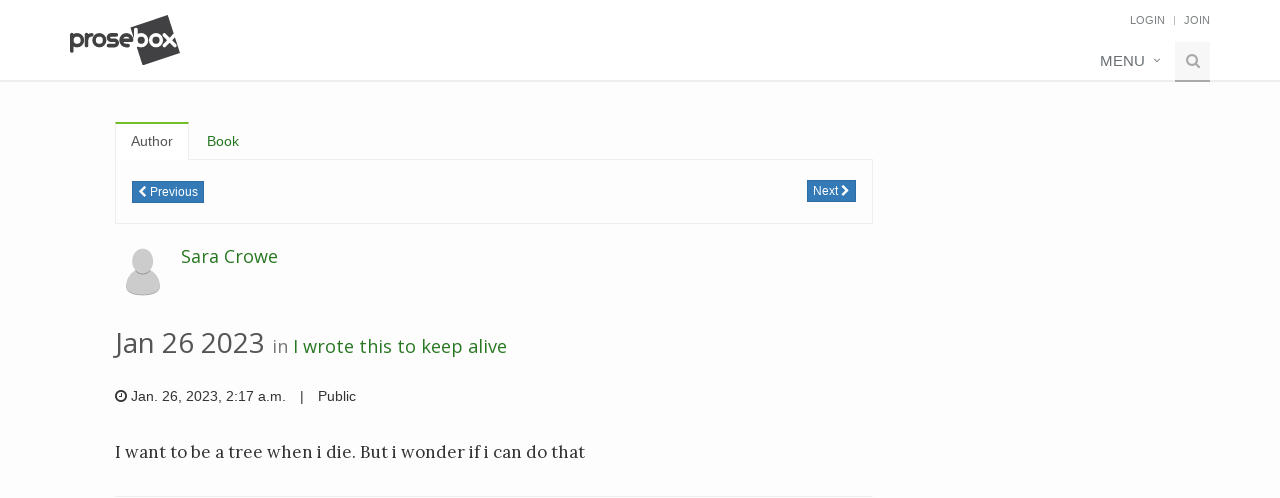

--- FILE ---
content_type: text/html; charset=utf-8
request_url: https://www.prosebox.net/entry/1547325/
body_size: 6139
content:


<!DOCTYPE html>
<html lang="en">
<head>
    <title>
  Jan 26 2023
 - Prosebox</title>

    <!-- Meta -->
    <meta charset="utf-8">
    <meta http-equiv="X-UA-Compatible" content="IE=edge">
    <meta name="viewport" content="width=device-width, initial-scale=1.0">
    <meta name="description" content="
  I want to be a tree when i die. But i wonder if i can do that
" />
    
    <meta name="robots" content="index, follow">
    
    <meta name="author" content="">
    <meta name="user-authenticated" content="false">
    
  <meta name="robots" content="nofollow" />


    <!-- Favicon -->
    <link rel="shortcut icon" href="https://prosebox.sfo3.cdn.digitaloceanspaces.com/img/favicon.ico">

    <!-- Canonical URL -->
    <link rel="canonical" href="https://www.prosebox.net/entry/1547325/">

    <!-- Resource hints for performance -->
    <link rel="preconnect" href="https://fonts.googleapis.com">
    <link rel="preconnect" href="https://fonts.gstatic.com" crossorigin>
    
    <!-- Sentry Error Monitoring -->
    <script src="https://js.sentry-cdn.com/c3599a0101777886abdae4316f276ab0.min.js" crossorigin="anonymous"></script>
    <script>
      // Use Sentry's onLoad callback to ensure Sentry is initialized before setting user context
      if (typeof Sentry !== 'undefined' && typeof Sentry.onLoad === 'function') {
        Sentry.onLoad(function() {
          
        });
      }
    </script>
    <link rel="preconnect" href="https://www.googletagmanager.com">
    <link rel="preconnect" href="https://www.clarity.ms">
    

    <!-- Web Fonts with display=swap for better performance -->
    <link href="https://fonts.googleapis.com/css2?family=Open+Sans:wght@300;400;600&family=Lora:ital,wght@0,400;0,700;1,400;1,700&display=swap" rel="stylesheet">

    <!-- Auto Mode - Apply immediately before CSS loads -->
    
    
    <!-- Sticky Footer CSS -->
    <style>
      /* Sticky footer layout - only add flexbox to wrapper, preserve existing styles */
      .wrapper {
        display: flex;
        flex-direction: column;
        min-height: 100vh;
      }
      
      /* Content area that grows to fill available space */
      .content-wrapper {
        flex: 1 0 auto;
        padding-bottom: 20px;
      }
      
      /* Footer that stays at bottom */
      .footer-wrapper {
        flex-shrink: 0;
      }
      
      /* Responsive adjustments */
      @media (max-width: 768px) {
        .content-wrapper {
          padding-bottom: 15px;
        }
      }
    </style>

    <!-- CSS Theme -->
    <link rel="stylesheet" href="https://prosebox.sfo3.cdn.digitaloceanspaces.com/css/theme-skins/dark.css?v=1.3">

    <!-- Auto Mode - Complete setup after CSS loads -->
    
    
    <!-- Immediate theme check for all pages -->
    <script>
      // Check and apply correct theme immediately on page load
      function checkAndApplyTheme() {
        if (window.userBackgroundPreference === "light") {
          $("body").removeClass("dark");
        } else if (window.userBackgroundPreference === "dark") {
          $("body").addClass("dark");
        } else if (window.userBackgroundPreference === "auto") {
          const systemPrefersDark = window.matchMedia && window.matchMedia('(prefers-color-scheme: dark)').matches;
          if (systemPrefersDark) {
            $("body").addClass("dark");
          } else {
            $("body").removeClass("dark");
          }
        }
      }
      
      // Apply immediately if jQuery is available, otherwise wait for DOM
      if (typeof $ !== 'undefined') {
        checkAndApplyTheme();
      } else {
        document.addEventListener('DOMContentLoaded', function() {
          if (typeof $ !== 'undefined') {
            checkAndApplyTheme();
          }
        });
      }
    </script>

    <!-- CSS Global Compulsory - Load critical CSS first -->
    <link rel="stylesheet" href="https://prosebox.sfo3.cdn.digitaloceanspaces.com/plugins/bootstrap/css/bootstrap.min.css?v=3.4.1">
    <link rel="stylesheet" href="https://prosebox.sfo3.cdn.digitaloceanspaces.com/css/style.css?v=1.4">

    <!-- CSS Header and Footer -->
    <link rel="stylesheet" href="https://prosebox.sfo3.cdn.digitaloceanspaces.com/css/headers/header-default-1.0.2.css">
    <link rel="stylesheet" href="https://prosebox.sfo3.cdn.digitaloceanspaces.com/css/footers/footer-v1.css">

    <!-- CSS Implementing Plugins -->
    <link rel="stylesheet" href="https://prosebox.sfo3.cdn.digitaloceanspaces.com/plugins/animate.css">
    <link rel="stylesheet" href="https://prosebox.sfo3.cdn.digitaloceanspaces.com/plugins/line-icons/line-icons.css">
    <link rel="stylesheet" href="https://prosebox.sfo3.cdn.digitaloceanspaces.com/plugins/font-awesome/css/font-awesome.min.css">

    <!-- CSS Page Style -->
    <link rel="stylesheet" href="https://prosebox.sfo3.cdn.digitaloceanspaces.com/css/pages/page_log_reg_v1.css?v=1.1">

    <!-- CSS Customization -->
    <link rel="stylesheet" href="https://prosebox.sfo3.cdn.digitaloceanspaces.com/css/custom.css?v=1.3">
    
    <link rel="stylesheet" href="https://prosebox.sfo3.cdn.digitaloceanspaces.com/css/pages/blog_masonry_3col.css?v=1.1">

    <!-- Prosebox -->
    <link rel="stylesheet" href="https://prosebox.sfo3.cdn.digitaloceanspaces.com/css/prosebox-unify-0.1.0.css?v=1.2">

    <!-- Logo Dark Mode -->
    <link rel="stylesheet" href="https://prosebox.sfo3.cdn.digitaloceanspaces.com/css/logo-dark-mode.css?v=1.1">

    
  <style>
    body.dark.boxed-layout,
    .boxed-layout {
      background-color: transparent;
      
        background-image: none;
        background-repeat: repeat;
      
    }
  </style>


    <!-- High-priority dark mode styles for anonymous users -->
    
    <style>
      @media (prefers-color-scheme: dark) {
        /* Override blocks.css with maximum specificity */
        .content .container .box-shadow,
        .container .content .box-shadow,
        .content .box-shadow,
        .container .box-shadow,
        .box-shadow {
          background-color: #333 !important;
          color: #ccc !important;
        }
        .content .container .tag-box,
        .container .content .tag-box,
        .content .tag-box,
        .container .tag-box,
        .tag-box {
          background-color: #333 !important;
          color: #ccc !important;
        }
        .content .container .tag-box h3,
        .container .content .tag-box h3,
        .content .tag-box h3,
        .container .tag-box h3,
        .tag-box h3 {
          color: #fff !important;
        }
        .content .container .tag-box p,
        .container .content .tag-box p,
        .content .tag-box p,
        .container .tag-box p,
        .tag-box p {
          color: #ccc !important;
        }
      }
    </style>
    

    
      
        
          <!-- Google AdSense Auto Ads - Anonymous users -->
          <script async src="https://pagead2.googlesyndication.com/pagead/js/adsbygoogle.js?client=ca-pub-4910552119320617" crossorigin="anonymous"></script>
          <script async src="https://fundingchoicesmessages.google.com/i/pub-4910552119320617?ers=1"></script><script>(function() {function signalGooglefcPresent() {if (!window.frames['googlefcPresent']) {if (document.body) {const iframe = document.createElement('iframe'); iframe.style = 'width: 0; height: 0; border: none; z-index: -1000; left: -1000px; top: -1000px;'; iframe.style.display = 'none'; iframe.name = 'googlefcPresent'; document.body.appendChild(iframe);} else {setTimeout(signalGooglefcPresent, 0);}}}signalGooglefcPresent();})();</script>
        
      
    

</head>
<body class="
  
">


<!-- Subscription Banner -->




<div class="wrapper">

    

<!-- CSRF Token for AJAX requests -->
<input type="hidden" name="csrfmiddlewaretoken" value="SZbNTdNMERLbhl2BuPI0I45Eo4lcY3W8tZN9Xgbb0z0aefz0csjmBqh1Gh65LyQv">

<!-- === Header === -->
<div class="header">
  <div class="container">
    <!-- Logo -->
    <a class="logo" href="/">
      
      <img src="https://prosebox.sfo3.cdn.digitaloceanspaces.com/img/prosebox_final_black.svg" 
           alt="Prosebox" 
           class="logo-light" />
      <img src="https://prosebox.sfo3.cdn.digitaloceanspaces.com/img/prosebox_final_white.svg" 
           alt="Prosebox" 
           class="logo-dark" />
    </a>
    <!-- End Logo -->

    <!-- Topbar -->
    <div class="topbar">
      <ul class="loginbar pull-right">
        <!-- Dark Mode Toggle - Only show for authenticated users -->
        
        
          <li>
            <a href="/account/login/">Login</a>
          </li>
          <li class="topbar-devider"></li>
          <li>
            <a href="/account/create/">Join</a>
          </li>
        
      </ul>
    </div>
    <!-- End Topbar -->

    <!-- Toggle get grouped for better mobile display -->
    <button type="button" class="navbar-toggle" data-toggle="collapse" data-target=".navbar-responsive-collapse">
      <span class="sr-only">Toggle navigation</span>
      <span class="fa fa-bars"></span>
    </button>
    <!-- End Toggle -->
  </div>
  <!-- /end container -->

  <!-- top menu -->
  
    <div class="collapse navbar-collapse mega-menu navbar-responsive-collapse">
  <div class="container">
    <ul class="nav navbar-nav">
      <!-- Misc Pages -->
      <li class="dropdown">
        <a href="javascript:void(0);" class="dropdown-toggle" data-toggle="dropdown">Menu</a>
        <ul class="dropdown-menu pull-right">
          <li>
            <a href="/account/login/" onClick="gtag('event', 'Click', {'event_category': 'Logged Out Nav','event_label': 'Sign In'})">Login</a>

          </li>
          <li>
            <a href="/account/create/" onClick="gtag('event', 'Click', {'event_category': 'Logged Out Nav','event_label': 'Create Account'})">Join</a>
          </li>
          <li>
            <a href="/terms">Terms of Service</a>
          </li>
          <li>
            <a href="/rules">Rules</a>
          </li>
          <li>
            <a href="/privacy">Privacy Policy</a>
          </li>
          <li>
            <a href="/faq">FAQ</a>
          </li>
        </ul>
      </li>
      <!-- End Misc Pages -->

      <!-- Search Block -->
      <li>
        <i class="search fa fa-search search-btn"></i>
        <div class="search-open">
          <div class="input-group">
            <input type="text" class="form-control" placeholder="Search" />
            <span class="input-group-btn"><button class="btn-u" type="button">Go</button></span>
          </div>
        </div>
      </li>
      <!-- End Search Block -->
    </ul>
  </div>
  <!-- /end container -->
</div>
<!-- /navbar-collapse -->

  
</div>
<!-- === End Header === -->
 

    

    

    <div class="content-wrapper">
      <div class="container content">
        <div class="row">
          <div>
            
          </div>
        </div>
        
        <div id="main">
        
  <div class="row blog-page blog-item">
    <!-- Left Sidebar -->
    <div class="col-md-9 md-margin-bottom-60 entry-col">
      <!-- Nav tabs -->
<div class="tab-v2 margin-bottom-20">
  <ul class="nav nav-tabs" role="tablist">
  
    <li class="active"><a href="#tab-author-1" role="tab" data-toggle="tab">Author</a></li>
    <li><a href="#tab-book-1" role="tab" data-toggle="tab">Book</a></li>
  </ul>
  <!-- tabs -->
  <div class="tab-content">
  
    <div class="tab-pane active" id="tab-author-1">
      <div style="margin: 10px 0;">
        <a href="/entry/nav/1547325/author/previous/" class="btn btn-xs btn-primary"><i class="fa fa-chevron-left"></i> Previous</a>
        <a href="/entry/nav/1547325/author/next/" class="btn btn-xs btn-primary pull-right">Next <i class="fa fa-chevron-right"></i></a>
      </div>
    </div>
    <div class="tab-pane" id="tab-book-1">
      <div style="margin: 10px 0;">
        <a href="/entry/nav/1547325/book/previous/" class="btn btn-xs btn-default"><i class="fa fa-chevron-left"></i> Previous</a>
        <a href="/entry/nav/1547325/book/next/" class="btn btn-xs btn-default pull-right">Next <i class="fa fa-chevron-right"></i></a>
      </div>
    </div>

  </div>
</div>
<!-- end tabs -->

      <!-- Blog Post -->
      <div class="blog margin-bottom-20">
        <div class="media">
          <a class="pull-left" href="/box/32285/"><img id="entry-user-icon" class="media-object profile-thumb img-rounded" src="https://prosebox.sfo3.cdn.digitaloceanspaces.com/img/default_user.svg" /></a>
          <div class="media-body">
            
            <h4 class="media-heading"><a class="link" href="/box/32285/">Sara Crowe</a></h4>
            
          </div>
        </div>

        <h1 id="entry-title" style="margin: 25px 0;">
          Jan 26 2023
          <small>in <a class="link" href="/book/51500/">I wrote this to keep alive</a></small>
        </h1>
        

        
        <ul class="list-inline grid-boxes-news">
          <li>
            <i class="fa fa-clock-o"></i>
            
              Jan. 26, 2023, 2:17 a.m.
            
          </li>
          <li>|</li>
          <li>Public</li>
        </ul>
        <br />
        <div class="formatted entry serif">
          <div id="entry-main-content">
            <p>I want to be a tree when i die. But i wonder if i can do that</p>
          </div>
          
        </div>
      </div>
      <!-- End Blog Post -->

      <hr />
      
        
  
    <div style="margin: 25px 0;">
      <script async src="https://pagead2.googlesyndication.com/pagead/js/adsbygoogle.js?client=ca-pub-4910552119320617"
          crossorigin="anonymous"></script>
      <!-- Entry unit -->
      <ins class="adsbygoogle"
          style="display:block"
          data-ad-client="ca-pub-4910552119320617"
          data-ad-slot="8237908681"
          data-ad-format="auto"
          data-full-width-responsive="true"></ins>
      <script>
          (adsbygoogle = window.adsbygoogle || []).push({});
      </script>
    </div>
  

      

      

      
        <div class="alert alert-warning">Comments are closed.</div>
      

      

      <a id="comment-count-section"></a>
      
      <div id="comment-panel-body" style="margin-bottom: 25px;" class="serif">
        <div id="comments-placeholder">
          <p>Loading comments...</p>
        </div>
        
      </div>
      
      <meta name="csrf-token" content="SZbNTdNMERLbhl2BuPI0I45Eo4lcY3W8tZN9Xgbb0z0aefz0csjmBqh1Gh65LyQv">

      <a id="leave-comment-section"></a>
      
        <div class="alert alert-warning">Comments are closed.</div>
      
      <div style="margin-top: 40px;">
        <!-- Nav tabs -->
<div class="tab-v2 margin-bottom-20">
  <ul class="nav nav-tabs" role="tablist">
  
    <li class="active"><a href="#tab-author-2" role="tab" data-toggle="tab">Author</a></li>
    <li><a href="#tab-book-2" role="tab" data-toggle="tab">Book</a></li>
  </ul>
  <!-- tabs -->
  <div class="tab-content">
  
    <div class="tab-pane active" id="tab-author-2">
      <div style="margin: 10px 0;">
        <a href="/entry/nav/1547325/author/previous/" class="btn btn-xs btn-primary"><i class="fa fa-chevron-left"></i> Previous</a>
        <a href="/entry/nav/1547325/author/next/" class="btn btn-xs btn-primary pull-right">Next <i class="fa fa-chevron-right"></i></a>
      </div>
    </div>
    <div class="tab-pane" id="tab-book-2">
      <div style="margin: 10px 0;">
        <a href="/entry/nav/1547325/book/previous/" class="btn btn-xs btn-default"><i class="fa fa-chevron-left"></i> Previous</a>
        <a href="/entry/nav/1547325/book/next/" class="btn btn-xs btn-default pull-right">Next <i class="fa fa-chevron-right"></i></a>
      </div>
    </div>

  </div>
</div>
<!-- end tabs -->
      </div>
    </div>
    <!-- End Left Sidebar -->

    <!-- Right Sidebar -->
    <div class="col-md-3 magazine-page">
      
      
  

    </div>
    <!-- End Right Sidebar -->
  </div>
  <!-- /row -->

        </div>
      </div>
    </div>

    <div class="footer-wrapper">
      

<!--=== Footer Version 1 ===-->
<div class="footer-v1">
  <div class="footer">
    <div class="container">
      <div class="row">
        <!-- About -->
        <div class="col-md-4 md-margin-bottom-40">
          <a href="/" class="footer-logo">
            <img src="https://prosebox.sfo3.cdn.digitaloceanspaces.com/img/pb_square_logo_white.svg" width="50px"
            alt="Prosebox" />
          </a>

          <br />
          <p>
            Prosebox is an inviting community for those who enjoy journaling and
            writing. It offers a safe place for members to share their writing
            anonymously and connect with others who share similar interests.
          </p>
        </div>
        <!--/col-md-3-->
        <!-- End About -->

        <!-- Resources -->
        <div class="col-md-4 map-img md-margin-bottom-40">
          <div class="headline"><h2>Resources</h2></div>
          <ul class="list-unstyled link-list">
            <li><a href="/rules">Rules</a><i class="fa fa-angle-right"></i></li>
            <li>
              <a href="/faq">Support</a
              ><i class="fa fa-angle-right"></i>
            </li>
              
            <li>
              <a href="/updates">Sites Updates</a
              ><i class="fa fa-angle-right"></i>
            </li>
          </ul>
        </div>
        <!--/col-md-3-->
        <!-- Resources -->

        <!-- Address -->
        <div class="col-md-4 md-margin-bottom-40">
          <div class="headline"><h2>Contact Us</h2></div>
          <address class="md-margin-bottom-40">
            Email:
            <a href="/cdn-cgi/l/email-protection#5e3f3a3337301e2e2c312d3b3c3126703d3133" class=""><span class="__cf_email__" data-cfemail="9cfdf8f1f5f2dceceef3eff9fef3e4b2f2f9e8">[email&#160;protected]</span></a
            ><br />
            Facebook:
            <a href="https://facebook.com/prosebox/" class=""
              >facebook.com/prosebox</a
          </address>
          
            
              
        <!--/col-md-3-->
        <!-- End Address -->
      </div>
    </div>
  </div>
  <!--/footer-->

  <div class="copyright">
    <div class="container">
      <div class="row">
        <div class="col-md-6">
          <p>
            2025 &copy; All Rights Reserved.
            <a href="/privacy">Privacy Policy</a> |
            <a href="/terms">Terms of Service</a>
          </p>
        </div>

        <!-- Social Links -->

        <!-- End Social Links -->
      </div>
    </div>
  </div>
  <!--/copyright-->
</div>
<!--=== End Footer Version 1 ===-->

    </div>

</div>

<!-- JS Global Compulsory - Load critical scripts first -->
<script data-cfasync="false" src="/cdn-cgi/scripts/5c5dd728/cloudflare-static/email-decode.min.js"></script><script src="https://prosebox.sfo3.cdn.digitaloceanspaces.com/plugins/jquery/jquery.min.js?v=1.12.4"></script>
<script type="text/javascript" src="https://prosebox.sfo3.cdn.digitaloceanspaces.com/plugins/jquery/jquery-migrate.min.js"></script>
<script src="https://prosebox.sfo3.cdn.digitaloceanspaces.com/plugins/bootstrap/js/bootstrap.min.js?v=3.4.1"></script>

<!-- Pass user background preference to JavaScript -->
<script type="text/javascript">
  // Pass user background preference to JavaScript
  
    window.userBackgroundPreference = "auto";
    window.userIsAuthenticated = "false";
    window.userAutoCurrent = false;
  
</script>

<!-- JS Implementing Plugins - Load non-critical scripts with defer -->
<script type="text/javascript" src="https://prosebox.sfo3.cdn.digitaloceanspaces.com/plugins/back-to-top-v2.js" defer></script>
<script type="text/javascript" src="https://prosebox.sfo3.cdn.digitaloceanspaces.com/plugins/backstretch/jquery.backstretch.min.js" defer></script>

<script type="text/javascript" src="https://prosebox.sfo3.cdn.digitaloceanspaces.com/plugins/masonry/jquery.masonry.min.js" defer></script>

<!-- JS Customization -->
<script type="text/javascript" src="https://prosebox.sfo3.cdn.digitaloceanspaces.com/js/custom.js?v=1.1" defer></script>
<!-- Dark Mode Toggle -->
<script type="text/javascript" src="https://prosebox.sfo3.cdn.digitaloceanspaces.com/js/dark-mode-toggle.js?v=1.5" defer></script>

<!-- JS Page Level -->
<script type="text/javascript" src="https://prosebox.sfo3.cdn.digitaloceanspaces.com/js/app.js?v=1.1" defer></script>
<script type="text/javascript" src="https://prosebox.sfo3.cdn.digitaloceanspaces.com/js/pages/blog-masonry.js?v=1.1" defer></script>

<script src="https://prosebox.sfo3.cdn.digitaloceanspaces.com/js/prosebox-1.0.6.js?v=1.2" defer></script>
<script>
  window.addEventListener('DOMContentLoaded', function () {
    if (window.App && typeof App.init === 'function') App.init();
  });
</script>


<!-- Google tag (gtag.js) -->
<script async src="https://www.googletagmanager.com/gtag/js?id=G-BKPD7Z1KVH"></script>
<script>
  window.dataLayer = window.dataLayer || [];
  function gtag(){dataLayer.push(arguments);}
  gtag('js', new Date());

  gtag('config', 'G-BKPD7Z1KVH');
</script>


<!--=== Scripts Part ===-->
<script>
  // Initialize window.pb if it doesn't exist
  if (typeof window.pb === 'undefined') {
    window.pb = {};
  }
</script>

  <script type="text/javascript">
    // Pass Django variables to JavaScript
    var currentPage = 1;
    var lastPage = 1;
  </script>
  <script src="https://prosebox.sfo3.cdn.digitaloceanspaces.com/js/libs/bootbox.min.js?v=1.1"></script>
  <script src="https://prosebox.sfo3.cdn.digitaloceanspaces.com/js/entry-detail-1.0.20.js?v=1.2"></script>
  
  <!-- Cloudflare Turnstile - Official implementation -->
  <script src="https://challenges.cloudflare.com/turnstile/v0/api.js" defer></script>
  <script>
    function enableCommentSubmit() {
      // Enable the submit button only if there's text
      checkCommentButton();
    }

    // Function to check if button should be enabled
    function checkCommentButton() {
      var hasText = $('#main-comment-textarea').val().trim().length > 0;
      
        if (hasText) {
          $('#comment-submit-btn').prop('disabled', false).css({
            'opacity': 1,
            'cursor': 'pointer'
          });
        } else {
          $('#comment-submit-btn').prop('disabled', true).css({
            'opacity': 0.5,
            'cursor': 'not-allowed'
          });
        }
      
    }
    
    // Check button state on textarea input
    $(document).ready(function() {
      $('#main-comment-textarea').on('input', checkCommentButton);
    });
  </script>
  
  <script>
    window.pb.entry.init({
      toggleUrl: '/book/bookmark/',
      toggleFriendUrl: '/book/friend/',
      toggleKudoUrl: '/entry/toggle-kudo/',
      markUnreadUrl: '/entry/mark-unread/',
      userId: 32285,
      entryId: 1547325
    });
  </script>

<!--=== End Scripts Part ===-->

<!-- Begin subscription script -->
<script>
  $(document).ready(function(){ 
    if (!window.localStorage) return;

    try {
      var subscription = localStorage.getItem('subscription'),
        now = new Date().getTime(),
        ms_in_30_days = 1000*60*60*24*30;

      // Only do time comparison if subscription exists and is valid
      if (subscription && (now - subscription) > ms_in_30_days){
        localStorage.removeItem('subscription');
        subscription = null; // Update our variable after removal
      }
      
      // Use the stored subscription variable instead of calling getItem again
      if (!subscription){
        $('#subscription-msg')
          .find('.nope')
            .click(function(){
              $(this).parent().hide();
              localStorage.setItem('subscription', new Date().getTime());
            })
          .end()
          .show().css('display', 'flex');
      }
    } catch (e) {
      // Silently ignore any localStorage errors
    }

  });
</script>
<!-- End subscription script -->


<script type="text/javascript">
  (function(c,l,a,r,i,t,y){
      c[a]=c[a]||function(){(c[a].q=c[a].q||[]).push(arguments)};
      t=l.createElement(r);t.async=1;t.src="https://www.clarity.ms/tag/"+i;
      y=l.getElementsByTagName(r)[0];y.parentNode.insertBefore(t,y);
  })(window, document, "clarity", "script", "nnrn4lf0qa");
</script>

<div id="topcontrol"></div>
</body>
</html>

--- FILE ---
content_type: text/html; charset=utf-8
request_url: https://www.google.com/recaptcha/api2/aframe
body_size: 266
content:
<!DOCTYPE HTML><html><head><meta http-equiv="content-type" content="text/html; charset=UTF-8"></head><body><script nonce="4fpDaZ3Nvb-xwnnP_--C-g">/** Anti-fraud and anti-abuse applications only. See google.com/recaptcha */ try{var clients={'sodar':'https://pagead2.googlesyndication.com/pagead/sodar?'};window.addEventListener("message",function(a){try{if(a.source===window.parent){var b=JSON.parse(a.data);var c=clients[b['id']];if(c){var d=document.createElement('img');d.src=c+b['params']+'&rc='+(localStorage.getItem("rc::a")?sessionStorage.getItem("rc::b"):"");window.document.body.appendChild(d);sessionStorage.setItem("rc::e",parseInt(sessionStorage.getItem("rc::e")||0)+1);localStorage.setItem("rc::h",'1769251706509');}}}catch(b){}});window.parent.postMessage("_grecaptcha_ready", "*");}catch(b){}</script></body></html>

--- FILE ---
content_type: text/css
request_url: https://prosebox.sfo3.cdn.digitaloceanspaces.com/css/style.css?v=1.4
body_size: 850
content:
/*
 * Template Name: Unify - Responsive Bootstrap Template
 * Description: Business, Corporate, Portfolio, E-commerce, Blog and One Page Template.
 * Version: 1.9.2
 * Author: @htmlstream
 * Website: http://htmlstream.com
*/

/*Import Global Compulsory CSS Files*/
@import url(app.css);
@import url(blocks-1.1.css);

* {
  border-radius: 0;
}

body {
  color: #333;
  font-size: 13px;
  line-height: 1.6;
}

body.header-fixed-space {
  padding-top: 94px;
}
body.header-fixed-space-v2 {
  padding-top: 135px;
}

@media (max-width: 991px) {
  body.header-fixed-space,
  body.header-fixed-space-v2 {
    padding-top: 0;
  }
}

p,
li,
li a,
label {
  color: #555;
}

a {
  color: #72c02c;
  text-decoration: none;
}

a,
a:focus,
a:hover,
a:active,
button,
button:hover {
  outline: 0 !important;
}

a:focus {
  text-decoration: none;
}
a:hover {
  color: #72c02c;
  text-decoration: underline;
}

/*Boxed Layout
------------------------------------*/
.wrapper {
  background: #fff;
}

.boxed-layout {
  padding: 0;
  box-shadow: 0 0 5px #ccc;
  margin-left: auto !important;
  margin-right: auto !important;
  background: url(../img/patterns/15.png) repeat;
}

/*Hiding arrows for select field in IE*/
select::-ms-expand {
  display: none;
}

.announcement-bar {
  display: flex; /* Enables flexbox */
  align-items: center; /* Vertically centers the content */
  justify-content: center; /* Horizontally centers the content */
  background-color: #008000;
  color: #ffffff;
  padding: 5px 0;
  text-align: center;
  font-size: large;
}

/* If you have specific padding, you might adjust the container inside */
.announcement-container {
  display: flex;
  justify-content: center;
  flex-direction: column; /* Stacks flex items vertically */
  text-align: center; /* Centers text for multi-line text or additional elements */
}


--- FILE ---
content_type: text/css
request_url: https://prosebox.sfo3.cdn.digitaloceanspaces.com/css/custom.css?v=1.3
body_size: -285
content:
/* Dark Mode Toggle Styles */
#dark-mode-toggle {
  transition: all 0.3s ease;
}

#dark-mode-toggle.light-mode {
  color: #f39c12 !important;
}

#dark-mode-toggle.dark-mode {
  color: #3498db !important;
}

#dark-mode-toggle.auto-mode {
  color: #95a5a6 !important;
}

#dark-mode-toggle:hover {
  transform: scale(1.1);
}

/* Dark mode styles for the toggle */
body.dark #dark-mode-toggle.light-mode {
  color: #f39c12 !important;
}

body.dark #dark-mode-toggle.dark-mode {
  color: #3498db !important;
}

body.dark #dark-mode-toggle.auto-mode {
  color: #95a5a6 !important;
}


--- FILE ---
content_type: text/css
request_url: https://prosebox.sfo3.cdn.digitaloceanspaces.com/css/pages/blog_masonry_3col.css?v=1.1
body_size: 75
content:
.blog_masonry_3col {
  padding-bottom: 60px;
}

.blog_masonry_3col .grid-boxes-in {
  padding: 0;
  margin-bottom: 30px;
  border: solid 1px #eee;
}

.blog_masonry_3col .grid-boxes-caption {
  padding: 15px;
}

.blog_masonry_3col h3 {
  font-size: 20px;
  font-weight: 200;
  line-height: 28px;
}

.blog_masonry_3col h3 a {
  color: #555;
}

.blog_masonry_3col h3 a:hover {
  color: #72c02c;
}

.blog_masonry_3col h3 a:hover {
  color: #72c02c;
}

.blog_masonry_3col ul.grid-boxes-news {
  margin-bottom: 15px;
}

.blog_masonry_3col ul.grid-boxes-news li {
  font-size: 12px;
}

.blog_masonry_3col ul.grid-boxes-news li,
.blog_masonry_3col ul.grid-boxes-news li a {
  color: #777;
}

.blog_masonry_3col ul.grid-boxes-news li a:hover {
  color: #72c02c;
}

/*Quote Block*/
.grid-boxes-caption.grid-boxes-quote {
  padding: 30px;
  background: #333;
  text-align: center;
}

.grid-boxes-quote p {
  position: relative;
}

.grid-boxes-quote p:after {
  content: ' " ';
  margin-left: 10px;
  position: absolute;
  font-family: Tahoma;
}

.grid-boxes-quote p:before {
  content: ' " ';
  margin-left: -15px;
  position: absolute;
  font-family: Tahoma;
}

.grid-boxes-quote p,
.grid-boxes-quote p a,
.grid-boxes-quote span {
  color: #fff;
  font-size: 20px;
  font-weight: 200;
  font-family: "Open Sans";
  text-transform: uppercase;
}

.grid-boxes-quote span {
  font-size: 12px;
}

/* Dark mode styles for blog masonry */
body.dark .blog_masonry_3col .grid-boxes-in {
  border-color: #555;
  background-color: #2a2a2a;
}

body.dark .blog_masonry_3col h3 a {
  color: #ccc;
}

body.dark .blog_masonry_3col h3 a:hover {
  color: #72c02c;
}

body.dark .blog_masonry_3col ul.grid-boxes-news li,
body.dark .blog_masonry_3col ul.grid-boxes-news li a {
  color: #999;
}

body.dark .blog_masonry_3col ul.grid-boxes-news li a:hover {
  color: #72c02c;
}

/* Quote blocks already have dark background, but ensure text is visible */
body.dark .grid-boxes-quote {
  background: #333;
}

body.dark .grid-boxes-quote p,
body.dark .grid-boxes-quote p a,
body.dark .grid-boxes-quote span {
  color: #fff;
}


--- FILE ---
content_type: image/svg+xml
request_url: https://prosebox.sfo3.cdn.digitaloceanspaces.com/img/default_user.svg
body_size: 1320
content:
<?xml version="1.0" encoding="UTF-8" standalone="no"?>
<!-- Created with Inkscape (http://www.inkscape.org/) -->

<svg
   xmlns:dc="http://purl.org/dc/elements/1.1/"
   xmlns:cc="http://creativecommons.org/ns#"
   xmlns:rdf="http://www.w3.org/1999/02/22-rdf-syntax-ns#"
   xmlns:svg="http://www.w3.org/2000/svg"
   xmlns="http://www.w3.org/2000/svg"
   xmlns:sodipodi="http://sodipodi.sourceforge.net/DTD/sodipodi-0.dtd"
   xmlns:inkscape="http://www.inkscape.org/namespaces/inkscape"
   width="1000"
   height="1000"
   id="svg2"
   version="1.1"
   inkscape:version="0.48.0 r9654"
   sodipodi:docname="Avatar.svg">
  <title
     id="title4019">Avatar</title>
  <defs
     id="defs4">
    <clipPath
       clipPathUnits="userSpaceOnUse"
       id="clipPath3990">
      <path
         style="fill:none;stroke:#000000;stroke-width:0.87442285;stroke-opacity:1;display:inline"
         d="m 482.13456,587.91221 c -169.99594,0 -307.80936,159.17076 -305.47432,366.61083 2.33505,106.72336 133.19695,164.78356 303.84501,164.78356 170.64807,0 304.02355,-63.6148 306.71816,-167.56085 C 789.91802,747.08297 652.13052,587.91221 482.13456,587.91221 z"
         id="path3992"
         inkscape:connector-curvature="0"
         sodipodi:nodetypes="scscs" />
    </clipPath>
  </defs>
  <sodipodi:namedview
     id="base"
     pagecolor="#ffffff"
     bordercolor="#666666"
     borderopacity="1.0"
     inkscape:pageopacity="0.0"
     inkscape:pageshadow="2"
     inkscape:zoom="0.33266667"
     inkscape:cx="428.18298"
     inkscape:cy="500"
     inkscape:document-units="px"
     inkscape:current-layer="layer1"
     showgrid="false"
     inkscape:window-width="1243"
     inkscape:window-height="690"
     inkscape:window-x="8"
     inkscape:window-y="24"
     inkscape:window-maximized="0" />
  <metadata
     id="metadata7">
    <rdf:RDF>
      <cc:Work
         rdf:about="">
        <dc:format>image/svg+xml</dc:format>
        <dc:type
           rdf:resource="http://purl.org/dc/dcmitype/StillImage" />
        <dc:title>Avatar</dc:title>
        <dc:date>2011-03-01</dc:date>
        <dc:creator>
          <cc:Agent>
            <dc:title>Cumin the Barbarian</dc:title>
          </cc:Agent>
        </dc:creator>
        <cc:license
           rdf:resource="http://creativecommons.org/licenses/publicdomain/" />
        <dc:description>An SVG version of the default Wikia Avatar.jpg image.</dc:description>
        <dc:identifier>http://recipes.wikia.com/wiki/File:Avatar.svg</dc:identifier>
        <dc:source>http://recipes.wikia.com/wiki/File:Avatar.svg</dc:source>
        <dc:rights>
          <cc:Agent>
            <dc:title>Public Domain</dc:title>
          </cc:Agent>
        </dc:rights>
      </cc:Work>
      <cc:License
         rdf:about="http://creativecommons.org/licenses/publicdomain/">
        <cc:permits
           rdf:resource="http://creativecommons.org/ns#Reproduction" />
        <cc:permits
           rdf:resource="http://creativecommons.org/ns#Distribution" />
        <cc:permits
           rdf:resource="http://creativecommons.org/ns#DerivativeWorks" />
      </cc:License>
    </rdf:RDF>
  </metadata>
  <g
     inkscape:label="Layer 1"
     inkscape:groupmode="layer"
     id="layer1"
     transform="translate(0,-52.36218)"
     style="display:inline">
    <g
       id="g3994"
       transform="matrix(0.81107703,0,0,0.81107703,95.361272,348.97614)">
      <path
         sodipodi:nodetypes="scscs"
         inkscape:connector-curvature="0"
         id="path3050-4-7"
         d="m 499.22504,190.63576 c -205.41242,0 -371.93749,172.27893 -369.11597,396.80229 2.82152,115.51233 160.94681,178.35396 367.14722,178.35396 206.20041,0 367.36299,-68.85365 370.619,-181.35997 C 871.1313,362.91469 704.63748,190.63576 499.22504,190.63576 z"
         style="fill:#a5a5a5;fill-opacity:1;stroke:none" />
      <path
         sodipodi:nodetypes="scscs"
         inkscape:connector-curvature="0"
         id="path3050-4"
         d="m 499.01032,171.59803 c -205.41242,0 -371.9375,172.27893 -369.11598,396.80229 2.82152,115.51233 160.94682,178.35396 367.14723,178.35396 206.20041,0 367.36299,-68.85365 370.619,-181.35997 3.256,-221.51735 -163.23781,-393.79628 -368.65025,-393.79628 z"
         style="fill:#cccccc;fill-opacity:1;stroke:none" />
      <path
         clip-path="url(#clipPath3990)"
         transform="matrix(1.2083372,0,0,1.0823529,-86.362084,-460.72279)"
         d="m 670.34068,450.90179 c 0,141.11484 -85.46067,255.51102 -190.88176,255.51102 -105.42108,0 -190.88176,-114.39618 -190.88176,-255.51102 0,-141.11483 85.46068,-255.51101 190.88176,-255.51101 105.42109,0 190.88176,114.39618 190.88176,255.51101 z"
         sodipodi:ry="255.51102"
         sodipodi:rx="190.88176"
         sodipodi:cy="450.90179"
         sodipodi:cx="479.45892"
         id="path3050-7"
         style="fill:#7d7d7d;fill-opacity:1;stroke:none"
         sodipodi:type="arc" />
      <path
         transform="matrix(1.2083372,0,0,1.0823529,-87.175466,-475.75288)"
         d="m 670.34068,450.90179 c 0,141.11484 -85.46067,255.51102 -190.88176,255.51102 -105.42108,0 -190.88176,-114.39618 -190.88176,-255.51102 0,-141.11483 85.46068,-255.51101 190.88176,-255.51101 105.42109,0 190.88176,114.39618 190.88176,255.51101 z"
         sodipodi:ry="255.51102"
         sodipodi:rx="190.88176"
         sodipodi:cy="450.90179"
         sodipodi:cx="479.45892"
         id="path3050"
         style="fill:#cccccc;fill-opacity:1;stroke:none"
         sodipodi:type="arc" />
    </g>
  </g>
</svg>


--- FILE ---
content_type: application/javascript; charset=utf-8
request_url: https://fundingchoicesmessages.google.com/f/AGSKWxXHrrs8L3NP1jUXW8VwgBDlqRYZttmfQag13CXWDD-BTwFA4U5drlYf4snMIyMxcYPH7IWr2NyT3K-6VxKUCLHrBAMMCfAmR1RxwHBvKD70uPUmb5gL7oym244tr0UtB4iq6NXV5oSCGt7OmZj6jzGZ_haE11zd_9HY1sK535YGmqRPlwwkqZjWDLKP/_/adsession./search/ads_/advertisementrotation.=468x60,/270x90-
body_size: -1290
content:
window['eeb1297b-72d5-4089-b617-ca3047ac50bf'] = true;

--- FILE ---
content_type: application/javascript; charset=utf-8
request_url: https://fundingchoicesmessages.google.com/f/AGSKWxX0aKuYnCE8T-AjYi1XItoyZnAhum6nUtTfHKD7_roaZ_VC0Zy4xs4SA5sxR8OWRM8Ll6yS8zBxAvxRTFIciRhgsISfdh0b8eLZl8NmSi8Ci7R3-xHRVDvfvt-3hNFOMX7HmviI9g==?fccs=W251bGwsbnVsbCxudWxsLG51bGwsbnVsbCxudWxsLFsxNzY5MjUxNzA2LDk1MzAwMDAwMF0sbnVsbCxudWxsLG51bGwsW251bGwsWzcsNiw5XSxudWxsLDIsbnVsbCwiZW4iLG51bGwsbnVsbCxudWxsLG51bGwsbnVsbCwzXSwiaHR0cHM6Ly93d3cucHJvc2Vib3gubmV0L2VudHJ5LzE1NDczMjUvIixudWxsLFtbOCwiazYxUEJqbWs2TzAiXSxbOSwiZW4tVVMiXSxbMjYsIjAiXSxbMzMsIjEzIl0sWzE5LCIyIl0sWzE3LCJbMF0iXSxbMjQsIiJdLFsyNSwiW1s5NTM3MjU0NV1dIl0sWzI5LCJmYWxzZSJdXV0
body_size: 218
content:
if (typeof __googlefc.fcKernelManager.run === 'function') {"use strict";this.default_ContributorServingResponseClientJs=this.default_ContributorServingResponseClientJs||{};(function(_){var window=this;
try{
var qp=function(a){this.A=_.t(a)};_.u(qp,_.J);var rp=function(a){this.A=_.t(a)};_.u(rp,_.J);rp.prototype.getWhitelistStatus=function(){return _.F(this,2)};var sp=function(a){this.A=_.t(a)};_.u(sp,_.J);var tp=_.ed(sp),up=function(a,b,c){this.B=a;this.j=_.A(b,qp,1);this.l=_.A(b,_.Pk,3);this.F=_.A(b,rp,4);a=this.B.location.hostname;this.D=_.Fg(this.j,2)&&_.O(this.j,2)!==""?_.O(this.j,2):a;a=new _.Qg(_.Qk(this.l));this.C=new _.dh(_.q.document,this.D,a);this.console=null;this.o=new _.mp(this.B,c,a)};
up.prototype.run=function(){if(_.O(this.j,3)){var a=this.C,b=_.O(this.j,3),c=_.fh(a),d=new _.Wg;b=_.hg(d,1,b);c=_.C(c,1,b);_.jh(a,c)}else _.gh(this.C,"FCNEC");_.op(this.o,_.A(this.l,_.De,1),this.l.getDefaultConsentRevocationText(),this.l.getDefaultConsentRevocationCloseText(),this.l.getDefaultConsentRevocationAttestationText(),this.D);_.pp(this.o,_.F(this.F,1),this.F.getWhitelistStatus());var e;a=(e=this.B.googlefc)==null?void 0:e.__executeManualDeployment;a!==void 0&&typeof a==="function"&&_.To(this.o.G,
"manualDeploymentApi")};var vp=function(){};vp.prototype.run=function(a,b,c){var d;return _.v(function(e){d=tp(b);(new up(a,d,c)).run();return e.return({})})};_.Tk(7,new vp);
}catch(e){_._DumpException(e)}
}).call(this,this.default_ContributorServingResponseClientJs);
// Google Inc.

//# sourceURL=/_/mss/boq-content-ads-contributor/_/js/k=boq-content-ads-contributor.ContributorServingResponseClientJs.en_US.k61PBjmk6O0.es5.O/d=1/exm=ad_blocking_detection_executable,kernel_loader,loader_js_executable,web_iab_tcf_v2_signal_executable/ed=1/rs=AJlcJMztj-kAdg6DB63MlSG3pP52LjSptg/m=cookie_refresh_executable
__googlefc.fcKernelManager.run('\x5b\x5b\x5b7,\x22\x5b\x5bnull,\\\x22prosebox.net\\\x22,\\\x22AKsRol_vd0E2E4WO2P58o6A_lf8c7RuPM3Zs-YtTIB_6tWANrcmMPqWztx_sBr52-BJFw1cQtEACG6KSDNtxgP8uJtrsj-ZYYz3u0-3ZJPlcX7REiT3WN4Daf-DQPut0GED2qXCruFMOkoTv5f7jMB67koA1Q8GtHQ\\\\u003d\\\\u003d\\\x22\x5d,null,\x5b\x5bnull,null,null,\\\x22https:\/\/fundingchoicesmessages.google.com\/f\/AGSKWxVbXwjMcI1eGU5r2TXHQ_oSR1MXOpkPf68RLK97C32mSNQWNuCKTU4zn9PDIc-VpMIaUtge4EEAcFFFAuw72nO-CmYNH7ji54Oa31A1OTM42rZCWJ7eCu4XBcBMHvIrQdtTlzsywg\\\\u003d\\\\u003d\\\x22\x5d,null,null,\x5bnull,null,null,\\\x22https:\/\/fundingchoicesmessages.google.com\/el\/AGSKWxWQcXo7-Fs1EGqt3Xwhbu2Ig-X5402QypMSAZKfBZ6Mfb7T7OSWnUbiWN_zQHYbrLgfoe0Zn9rqx9gDGFKgkc5n03SKWXQ7rQfMeyF3V6B0WX8P8yuAiIkT_T_6FdY5XnGX0Y0tCg\\\\u003d\\\\u003d\\\x22\x5d,null,\x5bnull,\x5b7,6,9\x5d,null,2,null,\\\x22en\\\x22,null,null,null,null,null,3\x5d,null,\\\x22Privacy and cookie settings\\\x22,\\\x22Close\\\x22,null,null,null,\\\x22Managed by Google. Complies with IAB TCF. CMP ID: 300\\\x22\x5d,\x5b2,1\x5d\x5d\x22\x5d\x5d,\x5bnull,null,null,\x22https:\/\/fundingchoicesmessages.google.com\/f\/AGSKWxVfYPqjzv0xHCJkqxjix6ngwBOto50s8Jt9O0rSN1kWOLx7sa40GqI3QWTl8qdAkmvDLwQkuN296_xc82MhgE39_BlbKx1CXPzUePCMC0I_cqaAUNarUE1Ku7JtT8fvKTTPSe_bTw\\u003d\\u003d\x22\x5d\x5d');}